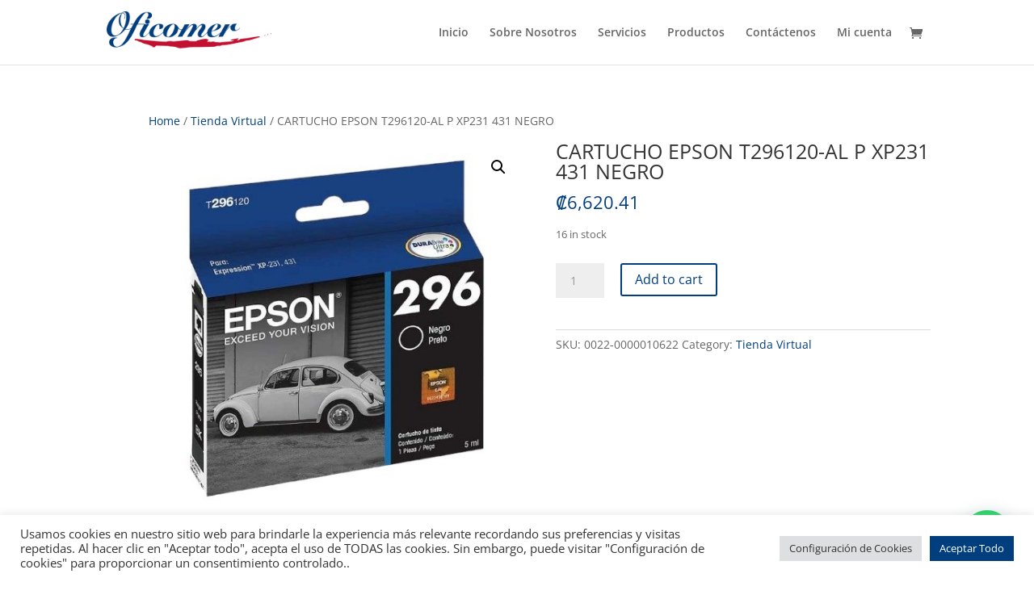

--- FILE ---
content_type: text/html; charset=utf-8
request_url: https://www.google.com/recaptcha/api2/anchor?ar=1&k=6LcOj64eAAAAACe-gM_u7TGdrHcgQC8mls56xe--&co=aHR0cHM6Ly93d3cub2ZpY29tZXJjci5jb206NDQz&hl=en&v=N67nZn4AqZkNcbeMu4prBgzg&size=invisible&anchor-ms=20000&execute-ms=30000&cb=tlxkf3o3xhja
body_size: 48814
content:
<!DOCTYPE HTML><html dir="ltr" lang="en"><head><meta http-equiv="Content-Type" content="text/html; charset=UTF-8">
<meta http-equiv="X-UA-Compatible" content="IE=edge">
<title>reCAPTCHA</title>
<style type="text/css">
/* cyrillic-ext */
@font-face {
  font-family: 'Roboto';
  font-style: normal;
  font-weight: 400;
  font-stretch: 100%;
  src: url(//fonts.gstatic.com/s/roboto/v48/KFO7CnqEu92Fr1ME7kSn66aGLdTylUAMa3GUBHMdazTgWw.woff2) format('woff2');
  unicode-range: U+0460-052F, U+1C80-1C8A, U+20B4, U+2DE0-2DFF, U+A640-A69F, U+FE2E-FE2F;
}
/* cyrillic */
@font-face {
  font-family: 'Roboto';
  font-style: normal;
  font-weight: 400;
  font-stretch: 100%;
  src: url(//fonts.gstatic.com/s/roboto/v48/KFO7CnqEu92Fr1ME7kSn66aGLdTylUAMa3iUBHMdazTgWw.woff2) format('woff2');
  unicode-range: U+0301, U+0400-045F, U+0490-0491, U+04B0-04B1, U+2116;
}
/* greek-ext */
@font-face {
  font-family: 'Roboto';
  font-style: normal;
  font-weight: 400;
  font-stretch: 100%;
  src: url(//fonts.gstatic.com/s/roboto/v48/KFO7CnqEu92Fr1ME7kSn66aGLdTylUAMa3CUBHMdazTgWw.woff2) format('woff2');
  unicode-range: U+1F00-1FFF;
}
/* greek */
@font-face {
  font-family: 'Roboto';
  font-style: normal;
  font-weight: 400;
  font-stretch: 100%;
  src: url(//fonts.gstatic.com/s/roboto/v48/KFO7CnqEu92Fr1ME7kSn66aGLdTylUAMa3-UBHMdazTgWw.woff2) format('woff2');
  unicode-range: U+0370-0377, U+037A-037F, U+0384-038A, U+038C, U+038E-03A1, U+03A3-03FF;
}
/* math */
@font-face {
  font-family: 'Roboto';
  font-style: normal;
  font-weight: 400;
  font-stretch: 100%;
  src: url(//fonts.gstatic.com/s/roboto/v48/KFO7CnqEu92Fr1ME7kSn66aGLdTylUAMawCUBHMdazTgWw.woff2) format('woff2');
  unicode-range: U+0302-0303, U+0305, U+0307-0308, U+0310, U+0312, U+0315, U+031A, U+0326-0327, U+032C, U+032F-0330, U+0332-0333, U+0338, U+033A, U+0346, U+034D, U+0391-03A1, U+03A3-03A9, U+03B1-03C9, U+03D1, U+03D5-03D6, U+03F0-03F1, U+03F4-03F5, U+2016-2017, U+2034-2038, U+203C, U+2040, U+2043, U+2047, U+2050, U+2057, U+205F, U+2070-2071, U+2074-208E, U+2090-209C, U+20D0-20DC, U+20E1, U+20E5-20EF, U+2100-2112, U+2114-2115, U+2117-2121, U+2123-214F, U+2190, U+2192, U+2194-21AE, U+21B0-21E5, U+21F1-21F2, U+21F4-2211, U+2213-2214, U+2216-22FF, U+2308-230B, U+2310, U+2319, U+231C-2321, U+2336-237A, U+237C, U+2395, U+239B-23B7, U+23D0, U+23DC-23E1, U+2474-2475, U+25AF, U+25B3, U+25B7, U+25BD, U+25C1, U+25CA, U+25CC, U+25FB, U+266D-266F, U+27C0-27FF, U+2900-2AFF, U+2B0E-2B11, U+2B30-2B4C, U+2BFE, U+3030, U+FF5B, U+FF5D, U+1D400-1D7FF, U+1EE00-1EEFF;
}
/* symbols */
@font-face {
  font-family: 'Roboto';
  font-style: normal;
  font-weight: 400;
  font-stretch: 100%;
  src: url(//fonts.gstatic.com/s/roboto/v48/KFO7CnqEu92Fr1ME7kSn66aGLdTylUAMaxKUBHMdazTgWw.woff2) format('woff2');
  unicode-range: U+0001-000C, U+000E-001F, U+007F-009F, U+20DD-20E0, U+20E2-20E4, U+2150-218F, U+2190, U+2192, U+2194-2199, U+21AF, U+21E6-21F0, U+21F3, U+2218-2219, U+2299, U+22C4-22C6, U+2300-243F, U+2440-244A, U+2460-24FF, U+25A0-27BF, U+2800-28FF, U+2921-2922, U+2981, U+29BF, U+29EB, U+2B00-2BFF, U+4DC0-4DFF, U+FFF9-FFFB, U+10140-1018E, U+10190-1019C, U+101A0, U+101D0-101FD, U+102E0-102FB, U+10E60-10E7E, U+1D2C0-1D2D3, U+1D2E0-1D37F, U+1F000-1F0FF, U+1F100-1F1AD, U+1F1E6-1F1FF, U+1F30D-1F30F, U+1F315, U+1F31C, U+1F31E, U+1F320-1F32C, U+1F336, U+1F378, U+1F37D, U+1F382, U+1F393-1F39F, U+1F3A7-1F3A8, U+1F3AC-1F3AF, U+1F3C2, U+1F3C4-1F3C6, U+1F3CA-1F3CE, U+1F3D4-1F3E0, U+1F3ED, U+1F3F1-1F3F3, U+1F3F5-1F3F7, U+1F408, U+1F415, U+1F41F, U+1F426, U+1F43F, U+1F441-1F442, U+1F444, U+1F446-1F449, U+1F44C-1F44E, U+1F453, U+1F46A, U+1F47D, U+1F4A3, U+1F4B0, U+1F4B3, U+1F4B9, U+1F4BB, U+1F4BF, U+1F4C8-1F4CB, U+1F4D6, U+1F4DA, U+1F4DF, U+1F4E3-1F4E6, U+1F4EA-1F4ED, U+1F4F7, U+1F4F9-1F4FB, U+1F4FD-1F4FE, U+1F503, U+1F507-1F50B, U+1F50D, U+1F512-1F513, U+1F53E-1F54A, U+1F54F-1F5FA, U+1F610, U+1F650-1F67F, U+1F687, U+1F68D, U+1F691, U+1F694, U+1F698, U+1F6AD, U+1F6B2, U+1F6B9-1F6BA, U+1F6BC, U+1F6C6-1F6CF, U+1F6D3-1F6D7, U+1F6E0-1F6EA, U+1F6F0-1F6F3, U+1F6F7-1F6FC, U+1F700-1F7FF, U+1F800-1F80B, U+1F810-1F847, U+1F850-1F859, U+1F860-1F887, U+1F890-1F8AD, U+1F8B0-1F8BB, U+1F8C0-1F8C1, U+1F900-1F90B, U+1F93B, U+1F946, U+1F984, U+1F996, U+1F9E9, U+1FA00-1FA6F, U+1FA70-1FA7C, U+1FA80-1FA89, U+1FA8F-1FAC6, U+1FACE-1FADC, U+1FADF-1FAE9, U+1FAF0-1FAF8, U+1FB00-1FBFF;
}
/* vietnamese */
@font-face {
  font-family: 'Roboto';
  font-style: normal;
  font-weight: 400;
  font-stretch: 100%;
  src: url(//fonts.gstatic.com/s/roboto/v48/KFO7CnqEu92Fr1ME7kSn66aGLdTylUAMa3OUBHMdazTgWw.woff2) format('woff2');
  unicode-range: U+0102-0103, U+0110-0111, U+0128-0129, U+0168-0169, U+01A0-01A1, U+01AF-01B0, U+0300-0301, U+0303-0304, U+0308-0309, U+0323, U+0329, U+1EA0-1EF9, U+20AB;
}
/* latin-ext */
@font-face {
  font-family: 'Roboto';
  font-style: normal;
  font-weight: 400;
  font-stretch: 100%;
  src: url(//fonts.gstatic.com/s/roboto/v48/KFO7CnqEu92Fr1ME7kSn66aGLdTylUAMa3KUBHMdazTgWw.woff2) format('woff2');
  unicode-range: U+0100-02BA, U+02BD-02C5, U+02C7-02CC, U+02CE-02D7, U+02DD-02FF, U+0304, U+0308, U+0329, U+1D00-1DBF, U+1E00-1E9F, U+1EF2-1EFF, U+2020, U+20A0-20AB, U+20AD-20C0, U+2113, U+2C60-2C7F, U+A720-A7FF;
}
/* latin */
@font-face {
  font-family: 'Roboto';
  font-style: normal;
  font-weight: 400;
  font-stretch: 100%;
  src: url(//fonts.gstatic.com/s/roboto/v48/KFO7CnqEu92Fr1ME7kSn66aGLdTylUAMa3yUBHMdazQ.woff2) format('woff2');
  unicode-range: U+0000-00FF, U+0131, U+0152-0153, U+02BB-02BC, U+02C6, U+02DA, U+02DC, U+0304, U+0308, U+0329, U+2000-206F, U+20AC, U+2122, U+2191, U+2193, U+2212, U+2215, U+FEFF, U+FFFD;
}
/* cyrillic-ext */
@font-face {
  font-family: 'Roboto';
  font-style: normal;
  font-weight: 500;
  font-stretch: 100%;
  src: url(//fonts.gstatic.com/s/roboto/v48/KFO7CnqEu92Fr1ME7kSn66aGLdTylUAMa3GUBHMdazTgWw.woff2) format('woff2');
  unicode-range: U+0460-052F, U+1C80-1C8A, U+20B4, U+2DE0-2DFF, U+A640-A69F, U+FE2E-FE2F;
}
/* cyrillic */
@font-face {
  font-family: 'Roboto';
  font-style: normal;
  font-weight: 500;
  font-stretch: 100%;
  src: url(//fonts.gstatic.com/s/roboto/v48/KFO7CnqEu92Fr1ME7kSn66aGLdTylUAMa3iUBHMdazTgWw.woff2) format('woff2');
  unicode-range: U+0301, U+0400-045F, U+0490-0491, U+04B0-04B1, U+2116;
}
/* greek-ext */
@font-face {
  font-family: 'Roboto';
  font-style: normal;
  font-weight: 500;
  font-stretch: 100%;
  src: url(//fonts.gstatic.com/s/roboto/v48/KFO7CnqEu92Fr1ME7kSn66aGLdTylUAMa3CUBHMdazTgWw.woff2) format('woff2');
  unicode-range: U+1F00-1FFF;
}
/* greek */
@font-face {
  font-family: 'Roboto';
  font-style: normal;
  font-weight: 500;
  font-stretch: 100%;
  src: url(//fonts.gstatic.com/s/roboto/v48/KFO7CnqEu92Fr1ME7kSn66aGLdTylUAMa3-UBHMdazTgWw.woff2) format('woff2');
  unicode-range: U+0370-0377, U+037A-037F, U+0384-038A, U+038C, U+038E-03A1, U+03A3-03FF;
}
/* math */
@font-face {
  font-family: 'Roboto';
  font-style: normal;
  font-weight: 500;
  font-stretch: 100%;
  src: url(//fonts.gstatic.com/s/roboto/v48/KFO7CnqEu92Fr1ME7kSn66aGLdTylUAMawCUBHMdazTgWw.woff2) format('woff2');
  unicode-range: U+0302-0303, U+0305, U+0307-0308, U+0310, U+0312, U+0315, U+031A, U+0326-0327, U+032C, U+032F-0330, U+0332-0333, U+0338, U+033A, U+0346, U+034D, U+0391-03A1, U+03A3-03A9, U+03B1-03C9, U+03D1, U+03D5-03D6, U+03F0-03F1, U+03F4-03F5, U+2016-2017, U+2034-2038, U+203C, U+2040, U+2043, U+2047, U+2050, U+2057, U+205F, U+2070-2071, U+2074-208E, U+2090-209C, U+20D0-20DC, U+20E1, U+20E5-20EF, U+2100-2112, U+2114-2115, U+2117-2121, U+2123-214F, U+2190, U+2192, U+2194-21AE, U+21B0-21E5, U+21F1-21F2, U+21F4-2211, U+2213-2214, U+2216-22FF, U+2308-230B, U+2310, U+2319, U+231C-2321, U+2336-237A, U+237C, U+2395, U+239B-23B7, U+23D0, U+23DC-23E1, U+2474-2475, U+25AF, U+25B3, U+25B7, U+25BD, U+25C1, U+25CA, U+25CC, U+25FB, U+266D-266F, U+27C0-27FF, U+2900-2AFF, U+2B0E-2B11, U+2B30-2B4C, U+2BFE, U+3030, U+FF5B, U+FF5D, U+1D400-1D7FF, U+1EE00-1EEFF;
}
/* symbols */
@font-face {
  font-family: 'Roboto';
  font-style: normal;
  font-weight: 500;
  font-stretch: 100%;
  src: url(//fonts.gstatic.com/s/roboto/v48/KFO7CnqEu92Fr1ME7kSn66aGLdTylUAMaxKUBHMdazTgWw.woff2) format('woff2');
  unicode-range: U+0001-000C, U+000E-001F, U+007F-009F, U+20DD-20E0, U+20E2-20E4, U+2150-218F, U+2190, U+2192, U+2194-2199, U+21AF, U+21E6-21F0, U+21F3, U+2218-2219, U+2299, U+22C4-22C6, U+2300-243F, U+2440-244A, U+2460-24FF, U+25A0-27BF, U+2800-28FF, U+2921-2922, U+2981, U+29BF, U+29EB, U+2B00-2BFF, U+4DC0-4DFF, U+FFF9-FFFB, U+10140-1018E, U+10190-1019C, U+101A0, U+101D0-101FD, U+102E0-102FB, U+10E60-10E7E, U+1D2C0-1D2D3, U+1D2E0-1D37F, U+1F000-1F0FF, U+1F100-1F1AD, U+1F1E6-1F1FF, U+1F30D-1F30F, U+1F315, U+1F31C, U+1F31E, U+1F320-1F32C, U+1F336, U+1F378, U+1F37D, U+1F382, U+1F393-1F39F, U+1F3A7-1F3A8, U+1F3AC-1F3AF, U+1F3C2, U+1F3C4-1F3C6, U+1F3CA-1F3CE, U+1F3D4-1F3E0, U+1F3ED, U+1F3F1-1F3F3, U+1F3F5-1F3F7, U+1F408, U+1F415, U+1F41F, U+1F426, U+1F43F, U+1F441-1F442, U+1F444, U+1F446-1F449, U+1F44C-1F44E, U+1F453, U+1F46A, U+1F47D, U+1F4A3, U+1F4B0, U+1F4B3, U+1F4B9, U+1F4BB, U+1F4BF, U+1F4C8-1F4CB, U+1F4D6, U+1F4DA, U+1F4DF, U+1F4E3-1F4E6, U+1F4EA-1F4ED, U+1F4F7, U+1F4F9-1F4FB, U+1F4FD-1F4FE, U+1F503, U+1F507-1F50B, U+1F50D, U+1F512-1F513, U+1F53E-1F54A, U+1F54F-1F5FA, U+1F610, U+1F650-1F67F, U+1F687, U+1F68D, U+1F691, U+1F694, U+1F698, U+1F6AD, U+1F6B2, U+1F6B9-1F6BA, U+1F6BC, U+1F6C6-1F6CF, U+1F6D3-1F6D7, U+1F6E0-1F6EA, U+1F6F0-1F6F3, U+1F6F7-1F6FC, U+1F700-1F7FF, U+1F800-1F80B, U+1F810-1F847, U+1F850-1F859, U+1F860-1F887, U+1F890-1F8AD, U+1F8B0-1F8BB, U+1F8C0-1F8C1, U+1F900-1F90B, U+1F93B, U+1F946, U+1F984, U+1F996, U+1F9E9, U+1FA00-1FA6F, U+1FA70-1FA7C, U+1FA80-1FA89, U+1FA8F-1FAC6, U+1FACE-1FADC, U+1FADF-1FAE9, U+1FAF0-1FAF8, U+1FB00-1FBFF;
}
/* vietnamese */
@font-face {
  font-family: 'Roboto';
  font-style: normal;
  font-weight: 500;
  font-stretch: 100%;
  src: url(//fonts.gstatic.com/s/roboto/v48/KFO7CnqEu92Fr1ME7kSn66aGLdTylUAMa3OUBHMdazTgWw.woff2) format('woff2');
  unicode-range: U+0102-0103, U+0110-0111, U+0128-0129, U+0168-0169, U+01A0-01A1, U+01AF-01B0, U+0300-0301, U+0303-0304, U+0308-0309, U+0323, U+0329, U+1EA0-1EF9, U+20AB;
}
/* latin-ext */
@font-face {
  font-family: 'Roboto';
  font-style: normal;
  font-weight: 500;
  font-stretch: 100%;
  src: url(//fonts.gstatic.com/s/roboto/v48/KFO7CnqEu92Fr1ME7kSn66aGLdTylUAMa3KUBHMdazTgWw.woff2) format('woff2');
  unicode-range: U+0100-02BA, U+02BD-02C5, U+02C7-02CC, U+02CE-02D7, U+02DD-02FF, U+0304, U+0308, U+0329, U+1D00-1DBF, U+1E00-1E9F, U+1EF2-1EFF, U+2020, U+20A0-20AB, U+20AD-20C0, U+2113, U+2C60-2C7F, U+A720-A7FF;
}
/* latin */
@font-face {
  font-family: 'Roboto';
  font-style: normal;
  font-weight: 500;
  font-stretch: 100%;
  src: url(//fonts.gstatic.com/s/roboto/v48/KFO7CnqEu92Fr1ME7kSn66aGLdTylUAMa3yUBHMdazQ.woff2) format('woff2');
  unicode-range: U+0000-00FF, U+0131, U+0152-0153, U+02BB-02BC, U+02C6, U+02DA, U+02DC, U+0304, U+0308, U+0329, U+2000-206F, U+20AC, U+2122, U+2191, U+2193, U+2212, U+2215, U+FEFF, U+FFFD;
}
/* cyrillic-ext */
@font-face {
  font-family: 'Roboto';
  font-style: normal;
  font-weight: 900;
  font-stretch: 100%;
  src: url(//fonts.gstatic.com/s/roboto/v48/KFO7CnqEu92Fr1ME7kSn66aGLdTylUAMa3GUBHMdazTgWw.woff2) format('woff2');
  unicode-range: U+0460-052F, U+1C80-1C8A, U+20B4, U+2DE0-2DFF, U+A640-A69F, U+FE2E-FE2F;
}
/* cyrillic */
@font-face {
  font-family: 'Roboto';
  font-style: normal;
  font-weight: 900;
  font-stretch: 100%;
  src: url(//fonts.gstatic.com/s/roboto/v48/KFO7CnqEu92Fr1ME7kSn66aGLdTylUAMa3iUBHMdazTgWw.woff2) format('woff2');
  unicode-range: U+0301, U+0400-045F, U+0490-0491, U+04B0-04B1, U+2116;
}
/* greek-ext */
@font-face {
  font-family: 'Roboto';
  font-style: normal;
  font-weight: 900;
  font-stretch: 100%;
  src: url(//fonts.gstatic.com/s/roboto/v48/KFO7CnqEu92Fr1ME7kSn66aGLdTylUAMa3CUBHMdazTgWw.woff2) format('woff2');
  unicode-range: U+1F00-1FFF;
}
/* greek */
@font-face {
  font-family: 'Roboto';
  font-style: normal;
  font-weight: 900;
  font-stretch: 100%;
  src: url(//fonts.gstatic.com/s/roboto/v48/KFO7CnqEu92Fr1ME7kSn66aGLdTylUAMa3-UBHMdazTgWw.woff2) format('woff2');
  unicode-range: U+0370-0377, U+037A-037F, U+0384-038A, U+038C, U+038E-03A1, U+03A3-03FF;
}
/* math */
@font-face {
  font-family: 'Roboto';
  font-style: normal;
  font-weight: 900;
  font-stretch: 100%;
  src: url(//fonts.gstatic.com/s/roboto/v48/KFO7CnqEu92Fr1ME7kSn66aGLdTylUAMawCUBHMdazTgWw.woff2) format('woff2');
  unicode-range: U+0302-0303, U+0305, U+0307-0308, U+0310, U+0312, U+0315, U+031A, U+0326-0327, U+032C, U+032F-0330, U+0332-0333, U+0338, U+033A, U+0346, U+034D, U+0391-03A1, U+03A3-03A9, U+03B1-03C9, U+03D1, U+03D5-03D6, U+03F0-03F1, U+03F4-03F5, U+2016-2017, U+2034-2038, U+203C, U+2040, U+2043, U+2047, U+2050, U+2057, U+205F, U+2070-2071, U+2074-208E, U+2090-209C, U+20D0-20DC, U+20E1, U+20E5-20EF, U+2100-2112, U+2114-2115, U+2117-2121, U+2123-214F, U+2190, U+2192, U+2194-21AE, U+21B0-21E5, U+21F1-21F2, U+21F4-2211, U+2213-2214, U+2216-22FF, U+2308-230B, U+2310, U+2319, U+231C-2321, U+2336-237A, U+237C, U+2395, U+239B-23B7, U+23D0, U+23DC-23E1, U+2474-2475, U+25AF, U+25B3, U+25B7, U+25BD, U+25C1, U+25CA, U+25CC, U+25FB, U+266D-266F, U+27C0-27FF, U+2900-2AFF, U+2B0E-2B11, U+2B30-2B4C, U+2BFE, U+3030, U+FF5B, U+FF5D, U+1D400-1D7FF, U+1EE00-1EEFF;
}
/* symbols */
@font-face {
  font-family: 'Roboto';
  font-style: normal;
  font-weight: 900;
  font-stretch: 100%;
  src: url(//fonts.gstatic.com/s/roboto/v48/KFO7CnqEu92Fr1ME7kSn66aGLdTylUAMaxKUBHMdazTgWw.woff2) format('woff2');
  unicode-range: U+0001-000C, U+000E-001F, U+007F-009F, U+20DD-20E0, U+20E2-20E4, U+2150-218F, U+2190, U+2192, U+2194-2199, U+21AF, U+21E6-21F0, U+21F3, U+2218-2219, U+2299, U+22C4-22C6, U+2300-243F, U+2440-244A, U+2460-24FF, U+25A0-27BF, U+2800-28FF, U+2921-2922, U+2981, U+29BF, U+29EB, U+2B00-2BFF, U+4DC0-4DFF, U+FFF9-FFFB, U+10140-1018E, U+10190-1019C, U+101A0, U+101D0-101FD, U+102E0-102FB, U+10E60-10E7E, U+1D2C0-1D2D3, U+1D2E0-1D37F, U+1F000-1F0FF, U+1F100-1F1AD, U+1F1E6-1F1FF, U+1F30D-1F30F, U+1F315, U+1F31C, U+1F31E, U+1F320-1F32C, U+1F336, U+1F378, U+1F37D, U+1F382, U+1F393-1F39F, U+1F3A7-1F3A8, U+1F3AC-1F3AF, U+1F3C2, U+1F3C4-1F3C6, U+1F3CA-1F3CE, U+1F3D4-1F3E0, U+1F3ED, U+1F3F1-1F3F3, U+1F3F5-1F3F7, U+1F408, U+1F415, U+1F41F, U+1F426, U+1F43F, U+1F441-1F442, U+1F444, U+1F446-1F449, U+1F44C-1F44E, U+1F453, U+1F46A, U+1F47D, U+1F4A3, U+1F4B0, U+1F4B3, U+1F4B9, U+1F4BB, U+1F4BF, U+1F4C8-1F4CB, U+1F4D6, U+1F4DA, U+1F4DF, U+1F4E3-1F4E6, U+1F4EA-1F4ED, U+1F4F7, U+1F4F9-1F4FB, U+1F4FD-1F4FE, U+1F503, U+1F507-1F50B, U+1F50D, U+1F512-1F513, U+1F53E-1F54A, U+1F54F-1F5FA, U+1F610, U+1F650-1F67F, U+1F687, U+1F68D, U+1F691, U+1F694, U+1F698, U+1F6AD, U+1F6B2, U+1F6B9-1F6BA, U+1F6BC, U+1F6C6-1F6CF, U+1F6D3-1F6D7, U+1F6E0-1F6EA, U+1F6F0-1F6F3, U+1F6F7-1F6FC, U+1F700-1F7FF, U+1F800-1F80B, U+1F810-1F847, U+1F850-1F859, U+1F860-1F887, U+1F890-1F8AD, U+1F8B0-1F8BB, U+1F8C0-1F8C1, U+1F900-1F90B, U+1F93B, U+1F946, U+1F984, U+1F996, U+1F9E9, U+1FA00-1FA6F, U+1FA70-1FA7C, U+1FA80-1FA89, U+1FA8F-1FAC6, U+1FACE-1FADC, U+1FADF-1FAE9, U+1FAF0-1FAF8, U+1FB00-1FBFF;
}
/* vietnamese */
@font-face {
  font-family: 'Roboto';
  font-style: normal;
  font-weight: 900;
  font-stretch: 100%;
  src: url(//fonts.gstatic.com/s/roboto/v48/KFO7CnqEu92Fr1ME7kSn66aGLdTylUAMa3OUBHMdazTgWw.woff2) format('woff2');
  unicode-range: U+0102-0103, U+0110-0111, U+0128-0129, U+0168-0169, U+01A0-01A1, U+01AF-01B0, U+0300-0301, U+0303-0304, U+0308-0309, U+0323, U+0329, U+1EA0-1EF9, U+20AB;
}
/* latin-ext */
@font-face {
  font-family: 'Roboto';
  font-style: normal;
  font-weight: 900;
  font-stretch: 100%;
  src: url(//fonts.gstatic.com/s/roboto/v48/KFO7CnqEu92Fr1ME7kSn66aGLdTylUAMa3KUBHMdazTgWw.woff2) format('woff2');
  unicode-range: U+0100-02BA, U+02BD-02C5, U+02C7-02CC, U+02CE-02D7, U+02DD-02FF, U+0304, U+0308, U+0329, U+1D00-1DBF, U+1E00-1E9F, U+1EF2-1EFF, U+2020, U+20A0-20AB, U+20AD-20C0, U+2113, U+2C60-2C7F, U+A720-A7FF;
}
/* latin */
@font-face {
  font-family: 'Roboto';
  font-style: normal;
  font-weight: 900;
  font-stretch: 100%;
  src: url(//fonts.gstatic.com/s/roboto/v48/KFO7CnqEu92Fr1ME7kSn66aGLdTylUAMa3yUBHMdazQ.woff2) format('woff2');
  unicode-range: U+0000-00FF, U+0131, U+0152-0153, U+02BB-02BC, U+02C6, U+02DA, U+02DC, U+0304, U+0308, U+0329, U+2000-206F, U+20AC, U+2122, U+2191, U+2193, U+2212, U+2215, U+FEFF, U+FFFD;
}

</style>
<link rel="stylesheet" type="text/css" href="https://www.gstatic.com/recaptcha/releases/N67nZn4AqZkNcbeMu4prBgzg/styles__ltr.css">
<script nonce="fW9Kr1owV5mXmZfkTXENsQ" type="text/javascript">window['__recaptcha_api'] = 'https://www.google.com/recaptcha/api2/';</script>
<script type="text/javascript" src="https://www.gstatic.com/recaptcha/releases/N67nZn4AqZkNcbeMu4prBgzg/recaptcha__en.js" nonce="fW9Kr1owV5mXmZfkTXENsQ">
      
    </script></head>
<body><div id="rc-anchor-alert" class="rc-anchor-alert"></div>
<input type="hidden" id="recaptcha-token" value="[base64]">
<script type="text/javascript" nonce="fW9Kr1owV5mXmZfkTXENsQ">
      recaptcha.anchor.Main.init("[\x22ainput\x22,[\x22bgdata\x22,\x22\x22,\[base64]/[base64]/[base64]/bmV3IHJbeF0oY1swXSk6RT09Mj9uZXcgclt4XShjWzBdLGNbMV0pOkU9PTM/bmV3IHJbeF0oY1swXSxjWzFdLGNbMl0pOkU9PTQ/[base64]/[base64]/[base64]/[base64]/[base64]/[base64]/[base64]/[base64]\x22,\[base64]\\u003d\\u003d\x22,\[base64]/DgBTCrxtIFcOdB8KFcFvDoC7DqhgsLsK+wrXCksKEw7wLZMOsP8ORwrXCksKkNkXDi8O9wqQ7wqt8w4DCvMOSbVLCh8KdM8Oow4LCoMKpwroEwp4sGSXDpsKgZVjCiz3CsUYGbFh8TMOOw7XCpHdJKFvDmsK2EcOaHsO1CDY/YVo9PTXCkGTDq8KOw4zCjcKZwp97w7XDpzHCuQ/Cnw/Cs8OCw77CuMOiwrE4wpc+KzdrcFpvw7DDmU/DnxbCkyrChsKNIi5tXEpnwrY7wrVaYcKCw4ZwRVDCkcKxw7TClsKCYcOQecKaw6HCsMKqwoXDgxXCk8OPw57Dm8KKG2Y8wqrCtsO9wqnDnDRow5fDp8KFw5DCqhkQw60tGMK3XwDCosKnw5EERcO7LWbDsm90K2hpaMK1w6BcIz3Ds3bCkxduIF1BSyrDiMONwrjCoX/Cth0yZT9VwrwsKEgtwqPCrsKlwrlIw5VVw6rDmsKawoE4w4svwrDDkxvCiC7CnsKIwqXDtCHCnl3DpMOFwpMJwoFZwpF6NsOUwp3Dki8UVcKIw6QAfcOaOMO1YsKrYhF/PMKDFMONWVM6Rkdzw5xkw7zDtmg3UMKPG0w0wrxuNmrCtQfDpsOWwowywrDCiMKGwp/Ds3DDtlo1wqYTf8O9w7pfw6fDlMOLB8KVw7XCsBYaw78fHsKSw6EQdmAdw5bDpMKZDMOOw6AEThrCs8O6ZsKVw4bCvMOrw7l/[base64]/w7kOwqzCs8OkGsKgw40sw73Du3vDry/DphJ8emBoPcO2HX1/[base64]/RsK5wrfDhQ/DpB7DocOWbMKoBMKsKUpkw47DvF/DmMKFPcOLVMKzBSAQRMO1asOIdjHDjkBcdsKAw4PDh8OEw4nCpUEpw4gQw4cMw7dmwrvCrhbDuhENw4bDtzTDhcOGSiQWw7VCw4oywoM3N8K2wpoMGcKQwofCoMKKZcKgaiUCw5jCosKtFCpsLlrCjsKOw7/CswzDoBrClsKwHDLDmcOKw4XCiVwsQcO+wpgVU184VsOewrLDlTnDrG9NwqJvRMObZDRrwp/[base64]/Dung0Ti0kBMO1w5wwwrbDgggNG0hGSMObwp4YHGFcVnU8w5xYwpMrN3tDCsKjw4RSwqU9QGE9J1decxHCnsOMLV0Jwr/CiMKBbcKYTHjDmxjCoTYBSx7DgMKvX8K1dsO2wq3Cl2LCmg5aw7fDnCXDu8KZwo4gS8O2w5VCwoEZwobDr8ODw4vDqMKZBMO0MxMHNMKBPFk8ZMK4w7XDjxzCkMOzwpHCu8ODFBjCtB44csOKHQXCscOPEMOFZH3CksOVd8OzL8K/wpfDoy0Sw5oYwrvDmsOUwoNbXijDpMO3w4oQHT5mw7lAN8OWECHDncOFYH5Pw43ChFI6CcOvUUHDqMO7w6fCvSrCtmfCjsOzw5LCsWIxZ8KOBVjCqGLDtsK6w7VdwpPDnsO0wp0lNEHDrggUwoQAPMOARlxZaMKdwrx6TcOVwr/DlMOzHXXClMKaw6zCmjXDmsKcw7rDucK4wq8lwpxEZn5Kw7LClANtYsKew4jCs8KJa8ONw7jDpMKwwoFgXnJONMKdFsKzwq8+AsOnEMOHLMO2w6fDiXDCrVrDnMK/woXCs8K7wqVRQsO4wqLDgnE6Lg/DgTgww7MfwpsGwq3CqGjCncOyw6/Dnw53worCqcOTIwnCqMOhw7lywo/CgANdw4Rvwr8hw7pDw4DDqMOOfMOQwpQqwqlRM8KkIcOzchPCq1PDrMOQXsKKXsKwwo9Tw51zM8Ocw6MrwrYNw5Q/BsK8wqzCo8K4RAgaw5Uww7/DsMO8BsKIwqPCqcK/w4Qbw77CkcOlw6rDkcKqPjAywpNww544DjN4w4JBecOjPMOGw5l3wptqw67CtsKewrl/[base64]/Cj8Klwr4Twq/DqmDDqk0rw7EmLRnCkcKbK8Ogw7fDhnZxYAAlXsKYd8OpNRXDqsKcBcKLwpUce8Khwqx5XMKjwrggW0/DrMOYw5TDt8Ogw7oQcgVIwp/DiVM0d1nCtjgCwrd3wrvCplogwrIIPTpGw6UYw43DlcO6w7vDozcswr4FDsKQw5cONMKHwqDCrcKATcKCw5hyXQJOwrbCpcOYdhHDocK/w4BQw4TDn1IQw7MSRMKLwpfCkcKoDMKzHG3CvwhuX1bDkcKUDGfDnk3Ds8K/wpLDkMO/[base64]/ClyfDliMQwq7CkxtjJHPCicOjNcOMw6tnwoEddMOpw7/DtsKiRTrCpyslw6zDvS3DmkQvwrJ6w5nCm01/MwQjw5nDr0VQw4DCgMKlw5wUwqYbw4nDgcKPbjZhPQnDhmlNWMOCe8OjY0zCosOOQVFbw5LDv8OSw73CgFnChsKMCwUCwr9ewp3CvhXDocO8w5jDvcOjwrvDoMKuw6tta8KMGXthw4Q/e1JUw7o1wpvCjcOCw5tNCsOsfsObMsKXNlHDj2fDsgRnw6rCvsO3ahFgAVfCnAxjOWvCrsObWkfDtXrDglHCiClfw75CL2zCjcOmGsKLw7bCvsO2w4PChW58LMKoA2LDnMKrw6bDjDbCqgjDlcO0YcOlFsKawr5Uw7zClEhjRW55wrg4wpluDkFGUWB/w4Isw6lzw7nDu1BVDk7CuMO0w717w6ZCwr/[base64]/[base64]/[base64]/DkwEBwqACCMOHwoTDlsO+w6nCisOvCnvDpRs/w7jCrMOyKMOowqk2w7TDnVjDkBzDh0HCrnJGFMO0aAvDvwFEw7jDrS80wpNiw6UybHXDnsKpUcKWX8K7C8OOWMKWMcKBBXMPP8K6aMKzant0wqvDmDPCqirDmhHCihPDhHtdwqUyHsOuE1oVw4PCviNXN2zClHUKwrbDmlPDhMKYw6DChWJQw67CoRhIwpvCucK1w5/Dm8KWGDbChsKkChQ9wqsSwr5ZwpzDg2jCsgHDpyJMScK8wos9LMKWwrsoSXPDrsO3GSdWKsK6w5LDhEfCmgkfTl9qw5bDssO0ecOdw55OwqpCw5wjw4JjfMKIw7HDr8ORAjjDtsOtwqnCp8OjdnPClMKTwofCmGjDizXCuMOQGhJ6d8K/w7Nqw6zDllzDmcO7LcKiZx/DpS/Dn8KgPMOmImRSw6ABVsKTw4wkBcOjHhwKwq3CqMOiwp1wwoM8TkDDrlQiwrnDmMKUwq/Dp8OfwrReHh3CmMKpAUsgwrXDoMKZKzE7a8Oowo3ChzLDq8OqVC4swqzCpcOjFcOpUQrCoMOGw7zDtsKTw4DDiUQgw5VWQjh4w6VWD2IkQ3LDtcOoA0HCqU/CiWvDhMOLQmvCoMKjFhjCkX/CjVlwJMORwoHDpHHDp3pjB2bDgGXDrMKOwpdiHFQiWsOQUsKnwq/CocOuASDCmUfCgsOLasOYwpzDrMOBXEfDlmbCnzd8wr/CrcO5G8O1TjNnZEDCuMKhJ8OFKMK6F3vChcKPLsKvb2/DtC3Di8OhH8KiwopdwpbCs8O9w4vDqh4+YHXCt08YwrPCksKObMK5wobDgynCvcKmwprDosKnO2rCksOXLmkWw5RzJG3CpcOvw43DmMOOK39Jw7gDw7XDh0Ncw6UXbFnDlAk6wpzCnnnCgRnDl8KAHSTDq8O/w7vDtcKhw651HQgYwrIeLcO7MMO4PVzDoMOgwojCq8OmYMO7wrAlR8OiwqjCq8KSw5pSE8OOfcKoVkrCm8OSw6I7wrdTw5jDmgTCt8KZw47CsgjDpsK0wrjDicKbMMOdZVpqw5vChhQqUsKswo7DrsKHw5DDscKeV8O/woLChcK8OsK4wq7CsMKkw6DDtFpLXhUOw4TCukHCkXkswrceOy9qwq4ka8OBwpwIwonDr8KYE8O7HXwZOFjCn8OzcgpTZMO3wqBvJsO4w7vDu0wHWMKiIsOzw7jDkRjDvcOzw6ViBMOew6/Dtg9/wq7CuMOwwp8aMCVKWsODbgLCsHk5w7wEwrTComrCplzDoMKqw6EUwqrCvEjCosKJw5PCtnjDhsKzT8Krw4otfV7CrcKTYRUEwppXw6/CrMKkw7vDu8OcZcKew4dFJB7ClMOkS8KGTcOoXsOZworCtQzCgMK7w4fCol1kGUEiw5ZXDSvCv8K0E1V4HWNow4xBwrTCu8O4Ij/CscO2FCDDisOjw5fCvXfCgcKaRcKDeMOnwoFjwop1w6nDlSTCvVbCsMKGw6JjRW9rJcKqwoPDnVfDnMKsAG3DoHYtw5zCnMOewpUSwpnDt8ORwq3Doz7DkmgUemDCkzUyDsKETsO1wqBLdcKwFcKwI0t4wq7ChMO/PSLDi8KQw6MDWV3CpMOew7pxwppzJMOVHMKUFzTCkE9IL8KBw7fDqE9jd8KwRsKjwrM1dMKwwpsEPy0qwqUMQ37CkcO8w4pJUwjDgHdrJBfDhB0FD8OvwrzCvglnw47DmcKLw4JQOcKNwqbDi8OIDsOuw5/DsD/DtksOLcKUwpsnwptVJMKjw4wzWMKJwqTCuHxUGWjDlygKFk5+w6PCh1XCm8Kyw4zDmSpIG8KnSADDinjDiA7DqSXCvBbDlcKIw7XDmypfwqgJPMOkwpzCoUnCl8O9L8Ogw4TDuXkYQnDClcOrwrLDnUgoI1HDrMOQcsK9w7JXwofDpcKyf17CiGLDjhLCpMKzwp/DoFxyVsOJM8OqJMOBwo9IwqzCoBDDpMOVw7AVBcKJRcKnccKPesKRw6FGw4Msw6JQCsK/w77Dg8KPw7kNw7fDv8OfwrphwqkUw6Ahw4DCnABRw5gawr/[base64]/woEKFWZiWyFBF2kuBcKPw6RHaVrDuknCqFY4QlrDh8Okw5tYF29WwpJaXH1rci5tw5khw6VWwosFwojDpQTDkGzCjB3CuCTDl0xgTjA/[base64]/DkVLDisKSVRbCksK4wqTDhl3Dli/Dmwh8w6lWHcOMKcKwwrLCmgPCncOiw6hWWcKJwr/CtsKPflYewqzDr1jCr8KGwqhtwrEzM8K9D8KjRMO/fz5fwqBmF8KwwoPCpELCuhpCwrPCrsO0N8OXw6txYsOsWjA2w6RrwpIEP8OdIcK9I8OeWU4hwpHCmMOUYUgaPw5nHmMBSWjClCAKU8OTCsKowpHDsMKZPDtuXcK9LyImVsKew6vDrnsQwr9PZDjCl2VWbF/Dq8OawprDosKIJSjCs3QYFx3CinTDq8KDORTCp0Ekwq3Cr8KRw6DDgRHDv2gEw6XCoMKkw7wBw5vDm8O2dMOED8Kaw4fCkMObSjUxDkrDm8OTJsOfw5AMJsKLH03DocOnMMKsNknCm3zCtsOnw5XDg0DCj8KgD8Obw6bCozEpBR/DqjUkwrPDt8KGIcOqWsKQOMKWw4rDoD/[base64]/[base64]/w4kyNMK/c0rDji7DpcKtw6bDv34FwrrCpgxSAcOKw6HDiUAGKsOCf3vDhcKSw7TDscK6EMOMYcORwofDiirCtT4/RSvDrMOjLMK+wqnDvW7DlsK4w7BOw6fCkVTCvHbCu8OrU8OQw4g1ccO9w5DDlcKIwpZewrDCu3fCtBlfUTMpE2YdYMOrLHzClH3DicOOwr/Dh8Oqw6Usw6jCkQ1wwoJlwrnDn8KueRQiOsKTUcO2ecO5wpTDv8O7w6PCsF3DhhJ6FMOpI8K7VMKHDMOSw57Dh10ZwqnCk0xMwqMWw40vw7HDn8K2wr7Dol3CglPDhMOJGTbDiS3CvMOuMlhaw7R/w7nDk8ONw4IcMgnCrsKXHG8kC00BdMOSwpBXwrtAFzBew7Ftwo/CssKUwoXDicOGwqpkQMKtw7F1w4HDjsOlw6Z0Z8O0HC3Di8O7wrhGNcKHw7XChMOZUMKWw6Frwqlyw7duwrrCn8KBw6Isw6vChGTDtXArw7HCu3XChglHcEnCulfDp8O/w7rClyzCqcKDw4/Cq1/DvcO9f8KSwozDj8OpZUpFwqzDssKWbhnDiSB9w7vCqFFawoQsdm7DmkM5w4cQSlrDoinDpTDCiHliYUQoNcK6w4pYW8OWTwrDrcOjwqvDg8ONRcOaW8KPwpXDqQTDpcKaSUEnwrzDqDjDp8OIMMOUBsKVw4nDkMOXBcKkw6HCtsOLVMOjw5jCmcKrwpPDrMOVWjdew4/DnDnDusK+w7JrasK0w71NfcOwCcOkLy3CuMOKMsOofMOTwpcLT8Kiw4LDmWZawoMXABMaEcOWe27CpUEkEsOEZMOEwrLDpw/CunzDuiM8w6fCrSMcwrvCqwdOIkLDo8OXw4clw6tFOibCk05rwpfCvFYAEn7Dt8OCw73DhB8UZsOAw70lw5zClsKHw5bCp8OhAcKEw6I6EsO0TsK1fcONO0Q7wq/ChMKEP8K+fkdsDcOyHCTDiMO4w6A+ViTCkVDCkjjCoMOmw5nDqA/[base64]/Wz0QQcOeZcKbwoHDo8O5b0TCtMKBwoc4w55qVD3DrMKlSzrCimdmw7vCgsKdU8Kmwp/CnkIVw63DjsKcWsOxLcObwq0iKn/ChhgbaEpowrXCvW43JcKaw5DCpgLDjsOHwoAfPSDDr0rCq8O3wphwJ1Atw5FjRHjCoDnCiMOPayMmwqbDqDgZT25bblJjGAvCsBRyw4YUw7VYN8K1w5dwLcOzX8KgwoFUw5EndRRnw6bDkEBLw6NMKcOGw7YHwoHDo3DCvA4KZcOAw5NNwqF/[base64]/DlXnCvTMVdRNTw4JiwrY/CsKBw6DCr8KxSnsGwoZafhrCi8OJwrEcw7xgwojCnC3Ct8K0PkPCoj1YCMO5bT3CmCINNcOuw51mL2A5acOww6BuAcKBOsK/M3pFU0/CmcO7b8OlSk7CoMKcOmvCiA7DomsPw4TDmjoVVMK8w57Cv0AEXRFpw7TCsMO8TwNvIMOQPsOxw4bCkHTDsMO9KsOKw5YEw4bCqMKbw6/DtFrDmG3Di8OCw4DCk0fCumjCrsK5w4E/w5V4wqxRUwAnw7/[base64]/DmcKPwpMYw5ZzwqnDsQ/Dg3YbwoHCqcKLwohBIcKMc8OPQiPCksOGY1IPw6UVKUwXEUXCr8O/woMfRmpHD8OzwqPCoVPDtMK8wr5kw5dnw7fDusK2JhoQXcOMewzCvCDCgcOyw4JLJ1/ChMKcVGnDjsKEw4gqw4Euwq5hAnfDkMONCcKdRcOiUn5Dw6vDmFhiJyzCnlY8L8KjDh93wo/[base64]/DjR3CssKLw7hidcOxw5gYw6wew4zDhsKCBEl1wo3CqkQSe8KEOcKCAMKuwqvCu2lZeMKkwqXDr8OVPnwhwoHDmcOXw4Z1S8OGwpLCu2AYMnDDrTLCssO0w5QIw6DDqsKzwpHDgwbDnk3ClCTDqsO9w7RDw7wyB8KMwqwcFzodKMOjPVdVesKiwpRYwqrCuy/DtF3Dql/[base64]/[base64]/DujPDkFFfLVMwwoANMsKAwpxvw7cHQ35DMMKNIVjCv8OHUnkEwofDsG7CsEHDqWzCllhfZmwfw5UOw7/CglTDu3vCsMOFwowPwo/[base64]/Cg39iATlbeCbDmG7CsUPDiFgkwoFJw6TDvsOBZUNjw6/[base64]/[base64]/CqcKzD2XDoEHCkXjDrMKZMcKFVH9ARXsWwrTChRAFw4LDhMOOb8OBw6/DtFVEw55If8KTwrsfIBBjGWjCh0zCm2tBacOPw5FgasOawoECWAvDl0s3w43DqMKqLMKEEcK5MMOxwpTCqcKiw78KwrBobcOvWmfDqXR0w5rDjT/CtQ0iwpIDR8KuwpliwqDCoMOswoJrHD0YwqHCgsO4QUrCv8KxGMKPw4kGw785UMOmH8O6f8KMw7IeIcOjIDfDlSE4Sk4jw7/DpH0jwonDv8K5dsKAfcOvwrDCoMOaKSPDlcK9X1w7w6zDr8ONEcKoemjCkMKRRibChMKewp1Tw7pswqnDh8KSX2FsNcOJflPClE5jH8K9MA/[base64]/Ds8O/wp4sYVDDr8KKU8KHwoIHw6DCscO6NsK5Fyhvw68gf0klwp/CohXDnCnDkcK7wrNoAEHDhMK+H8O4woF4AGzDm8OgYcKLw5HCo8KoWsKDN2AUQ8OZdwIuw6vDvMKLKcOHwrk8AMK/QFYHdQN0wpp7PsKywr/CgDLDm3zDnFMIwobCgsOyw6LCisOzRcKgb2M7wrYUw6wRZcKtw7Y4BANSwqsAVV8FK8Olw6zCtMOjVcOrwo/[base64]/DpcOpw6ZdZMOiGwZFOcOFAizDuHonw6YdP8O6HMO8wotxZDlMRcKUG1LDmx5mACnCmV3CqBlsScOlw7zCs8KVfjlqwohmwoNjw4duajQ/wqw2woHCniPCmsKuOUITEMOPGDspwpUDWH8kU3gRcw0gFMKmacO1asOWDBzCmwrDsl8fwrNKdig3wpnDmsKgw7/DscOiUFjDtRFCwp51w6BsVcKYeEbDqFwPTsO3GsK/w6jDusKKfi1LMMO3JUZiw7XCiUM/[base64]/[base64]/wrAhNhnDpcOpw6nCssOkw4TCliDDthvDihnDnE3CjBrCm8OxwpvDqDTCkEIwY8Kdw7TDohDCtXfCpnZkw7JIwqTDiMKLw57DjRUtV8OMw4nDnsKhcsOswr/DoMKAw7fChX9Vw44Vw7dPwqZYw7DDsQ1iw7lvHX/[base64]/[base64]/QWMFJcOxw6PCtQc/wqLDv8KHwojDgsOsOydWesKOwoDChsOGGg/CosOgw6XCtHnCvsO+wpHCtsKxwr9PbW3CpMKID8KhDy/[base64]/[base64]/DrDsDwq/DpUw3wpTDl0Y6w47CuAtcwqQow5kcw7gkw5Ntw7U0CMKhwpTDh2zCosO2E8K3Z8OcwozCoBJ3eQ8vVcK/wpHCmMOcIMK7w6RAwrQRdgRYwq/DgEdaw7zDjh5Kw5TCs3l5w6cqw5zDuAMPwocnw5HDpcOae3zDigBeZsO8bsKowo3CrsKTXgUZBcOew6DCn3/CksK/w7/DjcOIU8KaFDU4ZywCw4HCpVZ9w4vDgMKuwqhFwqQ7worChw/CpcOrdsKFwql4dRwaIsKowq8vw6jDt8OmwoBECcKzSsO/[base64]/Di1QORMOowovCpWFARW8owqrCqAt1w7t0VifDmCPCg2MrCMKCw4HDrcKcw4gTMnzDkMOPwqTCksOBAMO4acOlNcKVw5fDlB7DiDrDqsOjNMKGKCXCky5zIsO0wpg+WsOQwowuAcKfw4ZRw5pxPMOzw6rDncKiSDUPwqDDj8K/LRzDtX/CrMOsITXDnjJiL1Rdw6DCtX/DhSXDuxsLXnnDjRvCtmZERBwsw5rDqsO1RmLDtkFxOBN1McOMw6nDqkhPw4A0w5MBw5Ahw7jCjcK/LyfDk8Kgwr0MwrHDl10iw51ZN1IuaRXCl0zCgAciw7U4BcOuCjN3w5bCtcOswqXDmg05FMOXw4FFcncKwpfCqcOswqLDhcOcw53CgMOxw4LDm8KcUWNnwqjCsy53DFXDvcOCJsODw4XDscOaw5pOwo7CjMKtwqfCncK9JnzDhwt/w5TCtVrCk0fCgcOtw78Ie8K+asKeDHTDhhUNw6HCrMO5wphfw57DjMOUwrDDlEhUDcOtwrrDhcKYw688U8OEbi7CrcOwMH/CiMOXKcOlQkEvB1gBw6hjX3hDEcOreMOvwqXCncKXw4JWE8KrSsOjTjhUAsK0w77Dj0vDj3/CuFnChFRQRcKTQsOTwoMFw60Xw6g1AyfCm8KrRi7Dn8KMUsKHw59pw4h8HMOKw7nCj8OQwoLDuCTDo8Kow5LClcKYbknCnVYqLcOmw4rDucKPwpYoEVk7fDnCsw89wr3Dlll8wo7CtMOEwqHCnsOgwo3Cg0LDr8O5w7/Dh3TCtFjChsKgNhVLwo9wSE3CpsOiwpXCtnfDoEvDssOgPggcwo4Yw5oTYy4UaG8qbCdSCsK1O8OECsKvwpPCjy/ChsKLw4l9aRFdFl/Cm1UOw6fCi8OMw4HCpHtfwpbDsDJSw5DCnERew7sjZsKqw7ZpGMKWw6YyXQYMw5rDtkQkBmQ/X8OMw4hmRRsML8KcSgbDjsKoBU3CosKEBsKfF1DDmsKHw7hfG8Odw4A2wp/DslRbw6XDvVbDi17CkcKgw7/CjjRECcOaw6YoLxjCr8KSMWl/[base64]/w7NmXcONwrAKI8OKw7TChMOww6MawpzDvsOIWMK9w6VYwrzCtTImDsOhw486w43CiHXDiUXDjyw6wpl6Q1HCsFbDhQY4wrzDocOKbwVgwq4eJlrCqsOKw4XCnC/[base64]/[base64]/[base64]/[base64]/Ch3dbwrnDqsKhw7XDm3NFw7VBScKfP8OSwp56UcKcKkIBw5DCslzDrsKCwoUYAsKhByVnw5UjwphXWDfDrg5Dw4o5w5QUw6TCoXDDvEF/w7bDkgsKF27ClVtBwrPCoGbDhHLDhsKJXGslw6jCqwPDkDPDu8Kww7rCjMKUwqlmwpF/QDfDpkJnw6TCjMO2EMKCwonCuMK/wrUoLMOEWsKKwrRCw6MLbx5tbErDi8OLw7nDvy/Ct0jDjhXDnkwqcmU6UFzDrsKDbx89w6fCpcO7wr5BHMK0wqRPTnfCuWUjw7/CpsOjw4bCvVkxazLCtFN4w6pQbsKfw4LCizfDicKPw4oJwpFPw7p5w5pdwoXCp8KnwqbCuMOKDsO9w4JtwpXCqAIbf8OgXcOVw7zDtsK6wrrDnMKMVsK4w7HCvjARwpZJwq5+YzrDslrCgDthSTMUwotUN8OlOMO2w7RJCsK5P8OKRzkTw7fCisKew5nDjxHDoR/DjC16w61TwoBOwqDClBkgwp7CnTI+B8KHwrZ5wpTCtsKuw4kTwo8+AcKgWWzDqmNNM8KmNSECwqjCscOlb8O8Nn4Hw5tzSsK0NMKyw4RlwqPCqMO1dQUjw640woXCrxbClcOYRsO/[base64]/DjMKEw6XCpiAUw7A/f8K7cGTCuSPDhUcLw4QIIGE6IMOpwo9XLH4yWEbChC3ChcKOOcKXcWDDsGM4w40UwrfCrWFMwoEjZxrDmMKBwpNrw6rCgcOjY0c9woPDrcKDw5JZJsOjw5Fnw5/DpMKOw6wmw4FSw6rChcORUCDDjx3Cr8OnYEcOw4VKK2HDg8K0K8K8w4xIwohFw4PDnsOAw6ZWwp/CtMOJw6bCgVFYUgvCn8KfwqbDq05Qw6l2wr/CtWR6wrXDoFPDqsKkw6Vyw5LDt8OmwqICZ8OnIMOKwo3CosKdwpJwcXIuwosEw4PCoHnCkTI2Hh9VLi/CgcKNbsOmw7tRIMKUCMKaVG9MUcOwcxANwr1Kw6MyW8OnfcOOwq7CimvCnTJcP8KBwrLDjBUNe8KmPMOTdX1kw7LDlcOdSXDDt8Kaw70fbSrDmMK6w75ja8KOVFvDj1h9wq9Ywr3DjMKFAMO5wrHDucKtwrvCnS9pwpXDiMOrHHLDicKQw6lCd8OADzk5f8OOYMO8wp/DkEwwZcOQYsOtw5DCgzbCjcOcOMOvBhvCrcKIC8K3w7URfggYW8KdGsO/w5rCmsKtwpRtW8O2R8Omw70Tw4LDgMKdHRPDnBI5w5ZoCGosw6vDljjDs8O+b0E3woQADgnDoMO6wrnDgcOfwrfCn8OnwojDmCgMwpDCpl/[base64]/Dnlstwr/[base64]/LGQvP8KVw5NSKR3ChU9qw4rDhl9Vw4c2wrjDscO6OMKkw7nDpMKoG2jCtMO/GcK8wpBIwovDo8KzO2TDtWM7w6DDrWccR8KFZl8pw6LDjsOuwpbDvMKDG1LChD8gb8OFCMKsLsO2w7FmQRnDpcONwr7Dg8OXwpjCmMOLw6VcFMKmwqLCgsOsdDfDpsKQWcONwrFgwrPCpMORwrFbPsKsWsKJwrRXwq/[base64]/Dt3fDh2/[base64]/F8Ohw5ggw7fDrsK3wqfCqT1QF8KOQMOYIAPCvQfCksKUw73Cv8KVwp7Ci8O9WXQfwq1DT3defsO0Jz7CvcO1CMKdYsKAwqPDtzPDrVs0wrZ8wpwfwpTDtGlEMcOewrDCllJ+w6dFOMKOwrHCqMOQw4xKN8KWIVgzw7vDp8KdeMO/csKKGcK3woMvw6jDsVMOw6VcCDchw4/Ds8OXwobCk2lJZsOVw6/DtsKNc8OOAsO9RjQkw41uw5jCgMKbw6XCvMO3acOUwpNfwrgkGsO7wpbCpQlBbsO4J8Oowp9KDnjDjH3DjVfDq2zDpsKkw7pSw4LDgcOew714PDfCiSTDngFTw69aU3XCpkfCncKow4BiW2Euw4PCk8Kmw4fCq8KlMR0Hw4klwr0CGWBNRMKaeD7Dq8Kvw5/Cm8KawpLDoMOwwpjCmTfCtcOCFCbCowEbOm1Jwq3DqcKFJMKKJMKiIW3DgMKfw4wDZMKkJH9xdsOrasKlY13CnHbDucKZwrvDusO9ScKGwrbDvMKuw6nDnkIxw58uw7gUJi0dVD9twqDDoG/Ch2PCpAjCuDDDr0TCqCrDq8KNw5cBLnvCjE9jGsOSw4Yew4jDmcK7wrgzw4s1JcOeHcKRwrhLKsKlwqXCtcKVw4J8w5NSw5cgwr5hMMO3wpBoQDPCi3tvw4vDpizCisOtwocaOkPCrhJQwqFowp8APsKLRMOgwrQpw7pfw65IwqJ/fgjDhCbCmS3DgEd/[base64]/w6NfwqzDo8Ktwow/[base64]/Dq8KUYsOdECXCu8K7wo/[base64]/Di8Ouw7wtQEZVYA01b8OERcKiIsOULHjCvMKUa8KaM8KHwpTDt0zChCQ9OmsGw7zDi8OTCwTChcKDLmDCvsOnEBjDuAjDg1/DmwPCoMKKw6Enw6jCvQNjfE/DpcOFOMKDwrNWeGPCssK8CBsYwodgDSIcCmsbw7vCmcOawqVTwprCkcOoP8OZOsKLdQjDr8KLf8OmBcO7wo1nWBPDtsOHPMO6f8KFwqxMbzxkwrbCr3IxCcKPwrbDhsKUw4lBw6vDj24+AD9OJMKQKsKAw4IzwopsRMKYfFR/wofCvzHDimbCpMKww5rCrsKAwpkLwoBqCsOfw6rCu8KmRUXCuCtEwofDvklSw5E0SMOpRMKDdQxSwrcqdMOKwrfDqcKDC8O3ecKjwr9vMk/ChMKfecKeXcKrOEYJwrpbwrANQ8O+worCjsODwrxZIsKadBInw5sKw4bCsG/Cr8Kbw6Jqw6DDrMKxIsOhCcKuR1JWwqR/cBjDmcOEX3ttw6nDpcKSeMKqMgnCsnTCpyZXTMKmRcOsT8O/D8OGXcONH8KLw5LCiQ/Din3DlsOIRWvCpx3CkcKzccKDwrPDm8OFw7Vkw4/DvmgiIi3CkcKVwpzCgj/ClsKQw4w9dcOCVsOeecKGw6Jxw7XDiGvDrnvCvnTDmwrDoxvDssOxw7Muw6HDl8Ofw6dRwrhUw7hswrZQwqTDvcKNcEnDuG/Cn33CssOEdMK8WMKDF8KbTMKcD8OZaSwnHz/[base64]/CnjjCoX3DrcKdDANtwq3Dm8OMw7dqcgVlwo3DlWPCg8OaUSbDp8OAw4zDqcOHw6jCgMKOw6gzwp/DvBjCk3zCjAPDqMKCZknDlMKNPsKoE8OIFUtgw4/[base64]/[base64]/I2hEW2LDusO1bw5ROFrDnjPDnTnDm8KINV1lZ1V2dcOEw5zDvFMOICQhwpHCjcOseMKqw7UWT8K4JFgKGE3CjMKhERDCpWVpVcKMw6XCgcO9MsKTWsKRBSLCscOewpnCnmXDu2tjTMKAwq7DvcOXw6VYw4gdw6vCi0/DmGtFBcOXw5nCtsKLLzRsdcKzw71YwqvDoHDDvMKMZnw/w58XwqZkfsKgTQ0TZ8O9VMOiw7PCgxJkwqxSwrDDrGNdwqwhw6fDvcKZd8KBw6/DhDJ4w6dhbigMw4fDjMKVw4bCjcK4c1fDumXCvcKdTAQ2dlXDlcKcLsOyQRRMGCwzMV/[base64]/DmcOawr7DisK0wrNiw5/[base64]/Dn8KtXsKew5TDuU/DqcK9worDsMKzwrLDjcKDwqzDmUrCj8Oow61JTgRjwoDDpMOywr3DnycCGwrDuEhSc8OiNsOGw6rCi8KewrUJw7gRI8O/KCvCsgrDgmbCqcK1ZsOAwq5pEMOnYsOuw6PCk8K/CcKRdsKkw5TDvHcMMsOpawjCjRnDgXbDoR8Zw4siXnHCpMKYw5PDqMOsLsOVJcKIZsKIQ8KKGntCwpUocXcKwofCjcOeKwbDjcKlKcOqwo11w6EuWcOcw6zDo8KiB8OsGT3DssK0LBRBa0LCukg+w5g0wp/[base64]/DoCnDmMO7woJzwpXCjThZJsK0KSvClhZXPzfDriXDkcOowrrCvsOXwrHCvyzDhQBPR8Kiwr/CmcOWX8Kaw6Fcwr3DmMKdwo99wpQSw7ZwAMO6wr9nX8O1wokQw7ZGZMKVw7pFw5LDs1RHwprDiMKpcirCgTphaA/CncOsRsKJw4TCtsO1wr4RHi/DuMO9w63CrMKPYsKXPkPCmlNJw5htw5HDlMKwwoTCu8KAQMK7w6Npw6AnworDvsO7ZEp0SXVYwpNRwoYDwpzCmsKCw5DDrx/Do2DCsMK6CAPCpcKdRsOKJ8KNZMK5eA/CocOHw4gVwprCnnNLQzjCvcKmw4MxdcKzRUnCgTLCsGIowptKER4Jw6lpUsOAMSbCuFbCq8K7w6xVwpAQw4LCiU/CqsKgw6ppwoR4wo5rw7oWGyHDhsO+wpkrHcOhfMOjwolBQQNyFDYoKcK5w5Ajw6/DiFItwpnDgWcYYcKPEsKsdMOfdcKzw7QNJsO9w549wrjDoiFNwp8EC8KowqYdDR9Ewo8VK0rDilRVwrxDdsKJw4rCl8OBPmBZwo54CjPCpkrDrsKEw4MCwpdfw4nCuATCksOLw4XDk8O6ZgAOw5HCuUjCmcOJWw7DocOPYcOowq/CvmfCiMOfFsKsIm3Dki9WwoDDscKSaMOZwqXCrMOHw4rDtAsNw63CiD4TwpZRwrVRwo3CrcOpcHvDr1h/QioOOzpBLsOVwp4uBcOkw5Flw6jDpcKCLMOIwpNSFiU/w4pqFzFTw6ccNcOSASUVwpHDj8K1wqkUdcOsNMOAw5jDm8Kgw7d+wrHDrcKdAcKgwr3DgmbChA8yD8OdKS3Chn7Cs2JkWm3DvsKLw7YOw7pfCcOBVxTDmMOew4XDs8K7S37DgsO/[base64]/CgcK5UCPCl8KcQT8zwptOwpwhwofCmVrDhsO9wpUYJMONMcO1HsKXTsOZX8OYIsKdJsK2wrUywqcUwqM2wrl0WcKbf2jCrMKyWSk1Tz9zGsORcsO1GcKNw48XZXDCpC/Cr1HDpMOzwoYgQBfCrMKnwpPClMOxwrjCo8O5w6h5WsK9Py0IwovDi8OneA7CvH1Fd8KOBUfDusKNwqo8GcOhwoVFw4bDvcO7N0tvw7jCucO6CUgVwonDkwDCk1/DnMKDCsOnJB8dw4DDlj7DhRDDkx9ww4BCMMOjwpXDlCdDwqhUwq0pWMOzwoUuHzzDsz/[base64]/DmMOTK8KbwrjDgQvDvsOwPcO7AH8XZsOaVMKgRygpH8OkLcKewofCmcKDwo3CvzdGw75Aw5DDpsOXKsK/aMKDH8OmIcOlKcKlw5DCoFDCqmbCt2h4PsORw5vCs8Oyw7nDlsK6U8KewrjDl0pmIDDCiXrDgzNnXsKEw4TDvHfDsXQOS8Oyw7p4w6BbZnvDs0wVSsODw57Cq8OnwpxMbcOBWsK/w65nw5oDw7DDj8OdwqMPHhHCj8K6wopTwoQEMMK8YsKjw6zCuVI2bMOGJ8Oyw73DhsKbZARxw4fCmF/CujPCjwg5Al1yTQDDicOXRDojworDs2HCnX3Dq8OkwrrDksO3ezHCtVbCqhtIEWzDvHfDhz3ChMO3ShnDncKXwrnCpjpPwpYCw7TCgwTCvsKPHMOtw43Du8OlwrvClFFvw6LDhS5+w4bDtcOowqTChl9OwpnCrnvCv8K+cMK/w5vCsxIAw715JXzDgsOaw71ewpMwf2dSw7LDlGF7woEjwqjDqgotDydiw6QFw4nCkXk1w4FZw6/DuG/[base64]/DkAnDs8KYCn1hwpfDjUrCj0LCtQLDhWzDqUnCnsO4wqtcVcOOXWYWAMKOX8OBKjVVLCXCgzbDsMOjw5rCsTdLwrIxFk8+w5ANwrtUwqTCj1/[base64]/Cj8KjbcKKw63CvwDCrgYYBMOCC8KxwpnDthDDlsKIwo/CgcKIwocQGTbChMKZQm4nSsKQwrMVw7Adwq/CpE5dwrsiwpjCmAsoSCEfBWbCk8OiZsK9XwIOw59EVMKWwoAKf8OzwqA/w7HCkFskesOZSWprZcOaMTbDlizCs8OwMBXDsxsiwrppUDUZwpPDiQ7CgmRVCm4/w7HDjhUcwrN5wrxkw7dmO8Kjw6PDtHzDhMORw4bDjMOiw6BVBsO3wogrw6IMw50cW8O8AcOyw6/[base64]/CiMKZc0xcPMKxD8KnPcOnwqlew7DCvxBII8KHM8OsGsKYM8OMdwHDu2rCjkXDhcKOCsOYE8Oow7glXsKTdMO7wpx8wp82UQA\\u003d\x22],null,[\x22conf\x22,null,\x226LcOj64eAAAAACe-gM_u7TGdrHcgQC8mls56xe--\x22,0,null,null,null,1,[21,125,63,73,95,87,41,43,42,83,102,105,109,121],[7059694,719],0,null,null,null,null,0,null,0,null,700,1,null,0,\[base64]/76lBhnEnQkZnOKMAhmv8xEZ\x22,0,0,null,null,1,null,0,0,null,null,null,0],\x22https://www.oficomercr.com:443\x22,null,[3,1,1],null,null,null,1,3600,[\x22https://www.google.com/intl/en/policies/privacy/\x22,\x22https://www.google.com/intl/en/policies/terms/\x22],\x22ONORtzV5diHedwwOv+dOk7dKc4pl6CwP807fT0a3gsg\\u003d\x22,1,0,null,1,1769315247918,0,0,[234,49],null,[199],\x22RC-2DFL_MrpCyu2nA\x22,null,null,null,null,null,\x220dAFcWeA5GF8Imfmm2RhAyAJYABTp9QuQjpIDvI94npo8lrecl6wy5A9bJ0Q3EosPXgs5YCUiv0WaFsK0A5LtbKIQ8cry1nXD4JQ\x22,1769398047996]");
    </script></body></html>